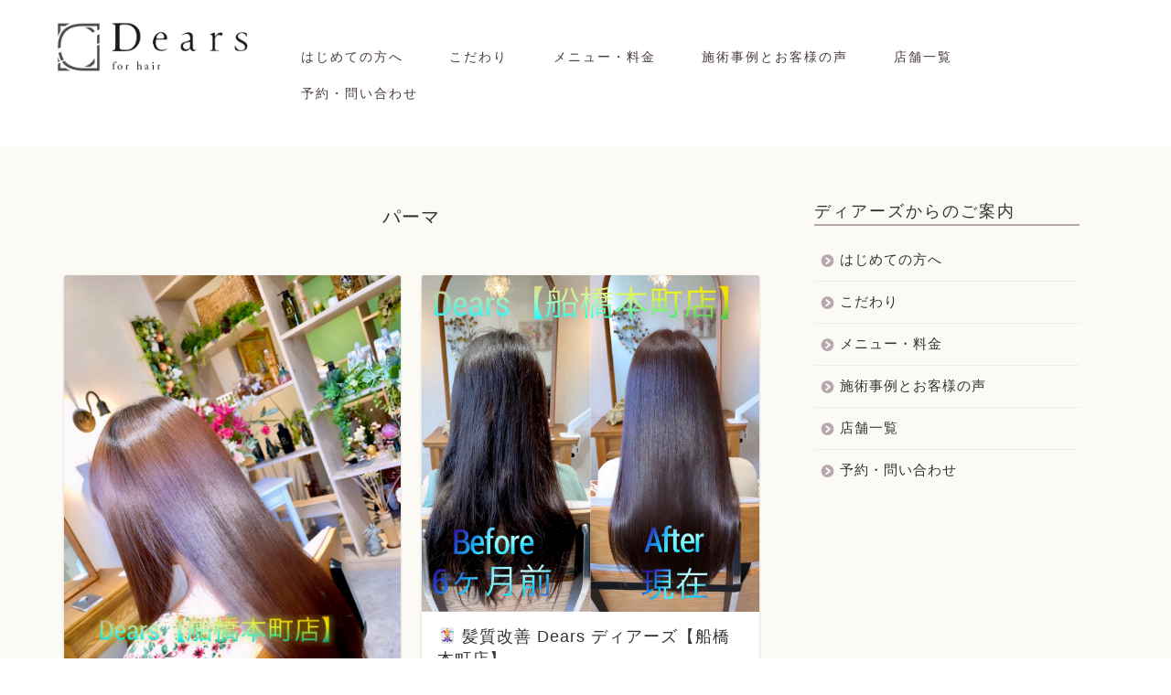

--- FILE ---
content_type: text/html; charset=UTF-8
request_url: https://dears-funabashi.com/category/perma/
body_size: 14655
content:
<!DOCTYPE html>
<html lang="ja">
<head prefix="og: http://ogp.me/ns# fb: http://ogp.me/ns/fb# article: http://ogp.me/ns/article#">
<meta charset="utf-8">
<meta http-equiv="X-UA-Compatible" content="IE=edge">
<meta name="viewport" content="width=device-width, initial-scale=1">
<!-- ここからOGP -->
<meta property="og:type" content="blog">
<meta property="og:title" content="パーマ｜船橋市の髪質改善美容室Dears(ディアーズ)">
<meta property="og:url" content="https://dears-funabashi.com/category/perma/">
<meta property="og:description" content="パーマ">
<meta property="og:image" content="https://dears-funabashi.com/wp-content/uploads/2022/05/6B1911CD-86AD-4427-B12F-563BA77B2977-221x300.jpeg">
<meta property="og:site_name" content="船橋市の髪質改善美容室Dears(ディアーズ)">
<meta property="fb:admins" content="">
<meta name="twitter:card" content="summary_large_image">
<!-- ここまでOGP --> 

<meta name="description" itemprop="description" content="パーマ" >
	
<title>パーマ｜船橋市の髪質改善美容室Dears(ディアーズ)</title>
<meta name='robots' content='max-image-preview:large' />
<link rel='dns-prefetch' href='//ajax.googleapis.com' />
<link rel='dns-prefetch' href='//cdnjs.cloudflare.com' />
<link rel='dns-prefetch' href='//use.fontawesome.com' />
<link rel="alternate" type="application/rss+xml" title="船橋市の髪質改善美容室Dears(ディアーズ) &raquo; フィード" href="https://dears-funabashi.com/feed/" />
<link rel="alternate" type="application/rss+xml" title="船橋市の髪質改善美容室Dears(ディアーズ) &raquo; コメントフィード" href="https://dears-funabashi.com/comments/feed/" />
<link rel="alternate" type="application/rss+xml" title="船橋市の髪質改善美容室Dears(ディアーズ) &raquo; パーマ カテゴリーのフィード" href="https://dears-funabashi.com/category/perma/feed/" />
<script type="text/javascript">
window._wpemojiSettings = {"baseUrl":"https:\/\/s.w.org\/images\/core\/emoji\/14.0.0\/72x72\/","ext":".png","svgUrl":"https:\/\/s.w.org\/images\/core\/emoji\/14.0.0\/svg\/","svgExt":".svg","source":{"concatemoji":"https:\/\/dears-funabashi.com\/wp-includes\/js\/wp-emoji-release.min.js?ver=6.2.8"}};
/*! This file is auto-generated */
!function(e,a,t){var n,r,o,i=a.createElement("canvas"),p=i.getContext&&i.getContext("2d");function s(e,t){p.clearRect(0,0,i.width,i.height),p.fillText(e,0,0);e=i.toDataURL();return p.clearRect(0,0,i.width,i.height),p.fillText(t,0,0),e===i.toDataURL()}function c(e){var t=a.createElement("script");t.src=e,t.defer=t.type="text/javascript",a.getElementsByTagName("head")[0].appendChild(t)}for(o=Array("flag","emoji"),t.supports={everything:!0,everythingExceptFlag:!0},r=0;r<o.length;r++)t.supports[o[r]]=function(e){if(p&&p.fillText)switch(p.textBaseline="top",p.font="600 32px Arial",e){case"flag":return s("\ud83c\udff3\ufe0f\u200d\u26a7\ufe0f","\ud83c\udff3\ufe0f\u200b\u26a7\ufe0f")?!1:!s("\ud83c\uddfa\ud83c\uddf3","\ud83c\uddfa\u200b\ud83c\uddf3")&&!s("\ud83c\udff4\udb40\udc67\udb40\udc62\udb40\udc65\udb40\udc6e\udb40\udc67\udb40\udc7f","\ud83c\udff4\u200b\udb40\udc67\u200b\udb40\udc62\u200b\udb40\udc65\u200b\udb40\udc6e\u200b\udb40\udc67\u200b\udb40\udc7f");case"emoji":return!s("\ud83e\udef1\ud83c\udffb\u200d\ud83e\udef2\ud83c\udfff","\ud83e\udef1\ud83c\udffb\u200b\ud83e\udef2\ud83c\udfff")}return!1}(o[r]),t.supports.everything=t.supports.everything&&t.supports[o[r]],"flag"!==o[r]&&(t.supports.everythingExceptFlag=t.supports.everythingExceptFlag&&t.supports[o[r]]);t.supports.everythingExceptFlag=t.supports.everythingExceptFlag&&!t.supports.flag,t.DOMReady=!1,t.readyCallback=function(){t.DOMReady=!0},t.supports.everything||(n=function(){t.readyCallback()},a.addEventListener?(a.addEventListener("DOMContentLoaded",n,!1),e.addEventListener("load",n,!1)):(e.attachEvent("onload",n),a.attachEvent("onreadystatechange",function(){"complete"===a.readyState&&t.readyCallback()})),(e=t.source||{}).concatemoji?c(e.concatemoji):e.wpemoji&&e.twemoji&&(c(e.twemoji),c(e.wpemoji)))}(window,document,window._wpemojiSettings);
</script>
<style type="text/css">
img.wp-smiley,
img.emoji {
	display: inline !important;
	border: none !important;
	box-shadow: none !important;
	height: 1em !important;
	width: 1em !important;
	margin: 0 0.07em !important;
	vertical-align: -0.1em !important;
	background: none !important;
	padding: 0 !important;
}
</style>
	<link rel='stylesheet' id='wp-block-library-css' href='https://dears-funabashi.com/wp-includes/css/dist/block-library/style.min.css?ver=6.2.8' type='text/css' media='all' />
<link rel='stylesheet' id='classic-theme-styles-css' href='https://dears-funabashi.com/wp-includes/css/classic-themes.min.css?ver=6.2.8' type='text/css' media='all' />
<style id='global-styles-inline-css' type='text/css'>
body{--wp--preset--color--black: #000000;--wp--preset--color--cyan-bluish-gray: #abb8c3;--wp--preset--color--white: #ffffff;--wp--preset--color--pale-pink: #f78da7;--wp--preset--color--vivid-red: #cf2e2e;--wp--preset--color--luminous-vivid-orange: #ff6900;--wp--preset--color--luminous-vivid-amber: #fcb900;--wp--preset--color--light-green-cyan: #7bdcb5;--wp--preset--color--vivid-green-cyan: #00d084;--wp--preset--color--pale-cyan-blue: #8ed1fc;--wp--preset--color--vivid-cyan-blue: #0693e3;--wp--preset--color--vivid-purple: #9b51e0;--wp--preset--gradient--vivid-cyan-blue-to-vivid-purple: linear-gradient(135deg,rgba(6,147,227,1) 0%,rgb(155,81,224) 100%);--wp--preset--gradient--light-green-cyan-to-vivid-green-cyan: linear-gradient(135deg,rgb(122,220,180) 0%,rgb(0,208,130) 100%);--wp--preset--gradient--luminous-vivid-amber-to-luminous-vivid-orange: linear-gradient(135deg,rgba(252,185,0,1) 0%,rgba(255,105,0,1) 100%);--wp--preset--gradient--luminous-vivid-orange-to-vivid-red: linear-gradient(135deg,rgba(255,105,0,1) 0%,rgb(207,46,46) 100%);--wp--preset--gradient--very-light-gray-to-cyan-bluish-gray: linear-gradient(135deg,rgb(238,238,238) 0%,rgb(169,184,195) 100%);--wp--preset--gradient--cool-to-warm-spectrum: linear-gradient(135deg,rgb(74,234,220) 0%,rgb(151,120,209) 20%,rgb(207,42,186) 40%,rgb(238,44,130) 60%,rgb(251,105,98) 80%,rgb(254,248,76) 100%);--wp--preset--gradient--blush-light-purple: linear-gradient(135deg,rgb(255,206,236) 0%,rgb(152,150,240) 100%);--wp--preset--gradient--blush-bordeaux: linear-gradient(135deg,rgb(254,205,165) 0%,rgb(254,45,45) 50%,rgb(107,0,62) 100%);--wp--preset--gradient--luminous-dusk: linear-gradient(135deg,rgb(255,203,112) 0%,rgb(199,81,192) 50%,rgb(65,88,208) 100%);--wp--preset--gradient--pale-ocean: linear-gradient(135deg,rgb(255,245,203) 0%,rgb(182,227,212) 50%,rgb(51,167,181) 100%);--wp--preset--gradient--electric-grass: linear-gradient(135deg,rgb(202,248,128) 0%,rgb(113,206,126) 100%);--wp--preset--gradient--midnight: linear-gradient(135deg,rgb(2,3,129) 0%,rgb(40,116,252) 100%);--wp--preset--duotone--dark-grayscale: url('#wp-duotone-dark-grayscale');--wp--preset--duotone--grayscale: url('#wp-duotone-grayscale');--wp--preset--duotone--purple-yellow: url('#wp-duotone-purple-yellow');--wp--preset--duotone--blue-red: url('#wp-duotone-blue-red');--wp--preset--duotone--midnight: url('#wp-duotone-midnight');--wp--preset--duotone--magenta-yellow: url('#wp-duotone-magenta-yellow');--wp--preset--duotone--purple-green: url('#wp-duotone-purple-green');--wp--preset--duotone--blue-orange: url('#wp-duotone-blue-orange');--wp--preset--font-size--small: 13px;--wp--preset--font-size--medium: 20px;--wp--preset--font-size--large: 36px;--wp--preset--font-size--x-large: 42px;--wp--preset--spacing--20: 0.44rem;--wp--preset--spacing--30: 0.67rem;--wp--preset--spacing--40: 1rem;--wp--preset--spacing--50: 1.5rem;--wp--preset--spacing--60: 2.25rem;--wp--preset--spacing--70: 3.38rem;--wp--preset--spacing--80: 5.06rem;--wp--preset--shadow--natural: 6px 6px 9px rgba(0, 0, 0, 0.2);--wp--preset--shadow--deep: 12px 12px 50px rgba(0, 0, 0, 0.4);--wp--preset--shadow--sharp: 6px 6px 0px rgba(0, 0, 0, 0.2);--wp--preset--shadow--outlined: 6px 6px 0px -3px rgba(255, 255, 255, 1), 6px 6px rgba(0, 0, 0, 1);--wp--preset--shadow--crisp: 6px 6px 0px rgba(0, 0, 0, 1);}:where(.is-layout-flex){gap: 0.5em;}body .is-layout-flow > .alignleft{float: left;margin-inline-start: 0;margin-inline-end: 2em;}body .is-layout-flow > .alignright{float: right;margin-inline-start: 2em;margin-inline-end: 0;}body .is-layout-flow > .aligncenter{margin-left: auto !important;margin-right: auto !important;}body .is-layout-constrained > .alignleft{float: left;margin-inline-start: 0;margin-inline-end: 2em;}body .is-layout-constrained > .alignright{float: right;margin-inline-start: 2em;margin-inline-end: 0;}body .is-layout-constrained > .aligncenter{margin-left: auto !important;margin-right: auto !important;}body .is-layout-constrained > :where(:not(.alignleft):not(.alignright):not(.alignfull)){max-width: var(--wp--style--global--content-size);margin-left: auto !important;margin-right: auto !important;}body .is-layout-constrained > .alignwide{max-width: var(--wp--style--global--wide-size);}body .is-layout-flex{display: flex;}body .is-layout-flex{flex-wrap: wrap;align-items: center;}body .is-layout-flex > *{margin: 0;}:where(.wp-block-columns.is-layout-flex){gap: 2em;}.has-black-color{color: var(--wp--preset--color--black) !important;}.has-cyan-bluish-gray-color{color: var(--wp--preset--color--cyan-bluish-gray) !important;}.has-white-color{color: var(--wp--preset--color--white) !important;}.has-pale-pink-color{color: var(--wp--preset--color--pale-pink) !important;}.has-vivid-red-color{color: var(--wp--preset--color--vivid-red) !important;}.has-luminous-vivid-orange-color{color: var(--wp--preset--color--luminous-vivid-orange) !important;}.has-luminous-vivid-amber-color{color: var(--wp--preset--color--luminous-vivid-amber) !important;}.has-light-green-cyan-color{color: var(--wp--preset--color--light-green-cyan) !important;}.has-vivid-green-cyan-color{color: var(--wp--preset--color--vivid-green-cyan) !important;}.has-pale-cyan-blue-color{color: var(--wp--preset--color--pale-cyan-blue) !important;}.has-vivid-cyan-blue-color{color: var(--wp--preset--color--vivid-cyan-blue) !important;}.has-vivid-purple-color{color: var(--wp--preset--color--vivid-purple) !important;}.has-black-background-color{background-color: var(--wp--preset--color--black) !important;}.has-cyan-bluish-gray-background-color{background-color: var(--wp--preset--color--cyan-bluish-gray) !important;}.has-white-background-color{background-color: var(--wp--preset--color--white) !important;}.has-pale-pink-background-color{background-color: var(--wp--preset--color--pale-pink) !important;}.has-vivid-red-background-color{background-color: var(--wp--preset--color--vivid-red) !important;}.has-luminous-vivid-orange-background-color{background-color: var(--wp--preset--color--luminous-vivid-orange) !important;}.has-luminous-vivid-amber-background-color{background-color: var(--wp--preset--color--luminous-vivid-amber) !important;}.has-light-green-cyan-background-color{background-color: var(--wp--preset--color--light-green-cyan) !important;}.has-vivid-green-cyan-background-color{background-color: var(--wp--preset--color--vivid-green-cyan) !important;}.has-pale-cyan-blue-background-color{background-color: var(--wp--preset--color--pale-cyan-blue) !important;}.has-vivid-cyan-blue-background-color{background-color: var(--wp--preset--color--vivid-cyan-blue) !important;}.has-vivid-purple-background-color{background-color: var(--wp--preset--color--vivid-purple) !important;}.has-black-border-color{border-color: var(--wp--preset--color--black) !important;}.has-cyan-bluish-gray-border-color{border-color: var(--wp--preset--color--cyan-bluish-gray) !important;}.has-white-border-color{border-color: var(--wp--preset--color--white) !important;}.has-pale-pink-border-color{border-color: var(--wp--preset--color--pale-pink) !important;}.has-vivid-red-border-color{border-color: var(--wp--preset--color--vivid-red) !important;}.has-luminous-vivid-orange-border-color{border-color: var(--wp--preset--color--luminous-vivid-orange) !important;}.has-luminous-vivid-amber-border-color{border-color: var(--wp--preset--color--luminous-vivid-amber) !important;}.has-light-green-cyan-border-color{border-color: var(--wp--preset--color--light-green-cyan) !important;}.has-vivid-green-cyan-border-color{border-color: var(--wp--preset--color--vivid-green-cyan) !important;}.has-pale-cyan-blue-border-color{border-color: var(--wp--preset--color--pale-cyan-blue) !important;}.has-vivid-cyan-blue-border-color{border-color: var(--wp--preset--color--vivid-cyan-blue) !important;}.has-vivid-purple-border-color{border-color: var(--wp--preset--color--vivid-purple) !important;}.has-vivid-cyan-blue-to-vivid-purple-gradient-background{background: var(--wp--preset--gradient--vivid-cyan-blue-to-vivid-purple) !important;}.has-light-green-cyan-to-vivid-green-cyan-gradient-background{background: var(--wp--preset--gradient--light-green-cyan-to-vivid-green-cyan) !important;}.has-luminous-vivid-amber-to-luminous-vivid-orange-gradient-background{background: var(--wp--preset--gradient--luminous-vivid-amber-to-luminous-vivid-orange) !important;}.has-luminous-vivid-orange-to-vivid-red-gradient-background{background: var(--wp--preset--gradient--luminous-vivid-orange-to-vivid-red) !important;}.has-very-light-gray-to-cyan-bluish-gray-gradient-background{background: var(--wp--preset--gradient--very-light-gray-to-cyan-bluish-gray) !important;}.has-cool-to-warm-spectrum-gradient-background{background: var(--wp--preset--gradient--cool-to-warm-spectrum) !important;}.has-blush-light-purple-gradient-background{background: var(--wp--preset--gradient--blush-light-purple) !important;}.has-blush-bordeaux-gradient-background{background: var(--wp--preset--gradient--blush-bordeaux) !important;}.has-luminous-dusk-gradient-background{background: var(--wp--preset--gradient--luminous-dusk) !important;}.has-pale-ocean-gradient-background{background: var(--wp--preset--gradient--pale-ocean) !important;}.has-electric-grass-gradient-background{background: var(--wp--preset--gradient--electric-grass) !important;}.has-midnight-gradient-background{background: var(--wp--preset--gradient--midnight) !important;}.has-small-font-size{font-size: var(--wp--preset--font-size--small) !important;}.has-medium-font-size{font-size: var(--wp--preset--font-size--medium) !important;}.has-large-font-size{font-size: var(--wp--preset--font-size--large) !important;}.has-x-large-font-size{font-size: var(--wp--preset--font-size--x-large) !important;}
.wp-block-navigation a:where(:not(.wp-element-button)){color: inherit;}
:where(.wp-block-columns.is-layout-flex){gap: 2em;}
.wp-block-pullquote{font-size: 1.5em;line-height: 1.6;}
</style>
<link rel='stylesheet' id='parent-style-css' href='https://dears-funabashi.com/wp-content/themes/jin/style.css?ver=6.2.8' type='text/css' media='all' />
<link rel='stylesheet' id='theme-style-css' href='https://dears-funabashi.com/wp-content/themes/jin-child/style.css?ver=6.2.8' type='text/css' media='all' />
<link rel='stylesheet' id='fontawesome-style-css' href='https://use.fontawesome.com/releases/v5.6.3/css/all.css?ver=6.2.8' type='text/css' media='all' />
<link rel='stylesheet' id='swiper-style-css' href='https://cdnjs.cloudflare.com/ajax/libs/Swiper/4.0.7/css/swiper.min.css?ver=6.2.8' type='text/css' media='all' />
<link rel="https://api.w.org/" href="https://dears-funabashi.com/wp-json/" /><link rel="alternate" type="application/json" href="https://dears-funabashi.com/wp-json/wp/v2/categories/32" />	<style type="text/css">
		#wrapper{
							background-color: #fbfaf4;
				background-image: url();
					}
		.related-entry-headline-text span:before,
		#comment-title span:before,
		#reply-title span:before{
			background-color: #b7a7ae;
			border-color: #b7a7ae!important;
		}
		
		#breadcrumb:after,
		#page-top a{	
			background-color: #3b4675;
		}
				footer{
			background-color: #3b4675;
		}
		.footer-inner a,
		#copyright,
		#copyright-center{
			border-color: #fff!important;
			color: #fff!important;
		}
		#footer-widget-area
		{
			border-color: #fff!important;
		}
				.page-top-footer a{
			color: #3b4675!important;
		}
				#breadcrumb ul li,
		#breadcrumb ul li a{
			color: #3b4675!important;
		}
		
		body,
		a,
		a:link,
		a:visited,
		.my-profile,
		.widgettitle,
		.tabBtn-mag label{
			color: #333333;
		}
		a:hover{
			color: #008db7;
		}
						.widget_nav_menu ul > li > a:before,
		.widget_categories ul > li > a:before,
		.widget_pages ul > li > a:before,
		.widget_recent_entries ul > li > a:before,
		.widget_archive ul > li > a:before,
		.widget_archive form:after,
		.widget_categories form:after,
		.widget_nav_menu ul > li > ul.sub-menu > li > a:before,
		.widget_categories ul > li > .children > li > a:before,
		.widget_pages ul > li > .children > li > a:before,
		.widget_nav_menu ul > li > ul.sub-menu > li > ul.sub-menu li > a:before,
		.widget_categories ul > li > .children > li > .children li > a:before,
		.widget_pages ul > li > .children > li > .children li > a:before{
			color: #b7a7ae;
		}
		.widget_nav_menu ul .sub-menu .sub-menu li a:before{
			background-color: #333333!important;
		}
		footer .footer-widget,
		footer .footer-widget a,
		footer .footer-widget ul li,
		.footer-widget.widget_nav_menu ul > li > a:before,
		.footer-widget.widget_categories ul > li > a:before,
		.footer-widget.widget_recent_entries ul > li > a:before,
		.footer-widget.widget_pages ul > li > a:before,
		.footer-widget.widget_archive ul > li > a:before,
		footer .widget_tag_cloud .tagcloud a:before{
			color: #fff!important;
			border-color: #fff!important;
		}
		footer .footer-widget .widgettitle{
			color: #fff!important;
			border-color: #751a3d!important;
		}
		footer .widget_nav_menu ul .children .children li a:before,
		footer .widget_categories ul .children .children li a:before,
		footer .widget_nav_menu ul .sub-menu .sub-menu li a:before{
			background-color: #fff!important;
		}
		#drawernav a:hover,
		.post-list-title,
		#prev-next p,
		#toc_container .toc_list li a{
			color: #333333!important;
		}
		
		#header-box{
			background-color: #ffffff;
		}
						@media (min-width: 768px) {
		#header-box .header-box10-bg:before,
		#header-box .header-box11-bg:before{
			border-radius: 2px;
		}
		}
										@media (min-width: 768px) {
			.top-image-meta{
				margin-top: calc(0px - 30px);
			}
		}
		@media (min-width: 1200px) {
			.top-image-meta{
				margin-top: calc(0px);
			}
		}
				.pickup-contents:before{
			background-color: #ffffff!important;
		}
		
		.main-image-text{
			color: #555;
		}
		.main-image-text-sub{
			color: #555;
		}
		
				@media (min-width: 481px) {
			#site-info{
				padding-top: 20px!important;
				padding-bottom: 20px!important;
			}
		}
		
		#site-info span a{
			color: #333333!important;
		}
		
				#headmenu .headsns .line a svg{
			fill: #f4f4f4!important;
		}
		#headmenu .headsns a,
		#headmenu{
			color: #f4f4f4!important;
			border-color:#f4f4f4!important;
		}
						.profile-follow .line-sns a svg{
			fill: #b7a7ae!important;
		}
		.profile-follow .line-sns a:hover svg{
			fill: #751a3d!important;
		}
		.profile-follow a{
			color: #b7a7ae!important;
			border-color:#b7a7ae!important;
		}
		.profile-follow a:hover,
		#headmenu .headsns a:hover{
			color:#751a3d!important;
			border-color:#751a3d!important;
		}
				.search-box:hover{
			color:#751a3d!important;
			border-color:#751a3d!important;
		}
				#header #headmenu .headsns .line a:hover svg{
			fill:#751a3d!important;
		}
		.cps-icon-bar,
		#navtoggle:checked + .sp-menu-open .cps-icon-bar{
			background-color: #333333;
		}
		#nav-container{
			background-color: #78a3a1;
		}
		.menu-box .menu-item svg{
			fill:#493a40;
		}
		#drawernav ul.menu-box > li > a,
		#drawernav2 ul.menu-box > li > a,
		#drawernav3 ul.menu-box > li > a,
		#drawernav4 ul.menu-box > li > a,
		#drawernav5 ul.menu-box > li > a,
		#drawernav ul.menu-box > li.menu-item-has-children:after,
		#drawernav2 ul.menu-box > li.menu-item-has-children:after,
		#drawernav3 ul.menu-box > li.menu-item-has-children:after,
		#drawernav4 ul.menu-box > li.menu-item-has-children:after,
		#drawernav5 ul.menu-box > li.menu-item-has-children:after{
			color: #493a40!important;
		}
		#drawernav ul.menu-box li a,
		#drawernav2 ul.menu-box li a,
		#drawernav3 ul.menu-box li a,
		#drawernav4 ul.menu-box li a,
		#drawernav5 ul.menu-box li a{
			font-size: 14px!important;
		}
		#drawernav3 ul.menu-box > li{
			color: #333333!important;
		}
		#drawernav4 .menu-box > .menu-item > a:after,
		#drawernav3 .menu-box > .menu-item > a:after,
		#drawernav .menu-box > .menu-item > a:after{
			background-color: #493a40!important;
		}
		#drawernav2 .menu-box > .menu-item:hover,
		#drawernav5 .menu-box > .menu-item:hover{
			border-top-color: #b7a7ae!important;
		}
				.cps-info-bar a{
			background-color: #ffcd44!important;
		}
				@media (min-width: 768px) {
			.post-list-mag .post-list-item:not(:nth-child(2n)){
				margin-right: 2.6%;
			}
		}
				@media (min-width: 768px) {
			#tab-1:checked ~ .tabBtn-mag li [for="tab-1"]:after,
			#tab-2:checked ~ .tabBtn-mag li [for="tab-2"]:after,
			#tab-3:checked ~ .tabBtn-mag li [for="tab-3"]:after,
			#tab-4:checked ~ .tabBtn-mag li [for="tab-4"]:after{
				border-top-color: #b7a7ae!important;
			}
			.tabBtn-mag label{
				border-bottom-color: #b7a7ae!important;
			}
		}
		#tab-1:checked ~ .tabBtn-mag li [for="tab-1"],
		#tab-2:checked ~ .tabBtn-mag li [for="tab-2"],
		#tab-3:checked ~ .tabBtn-mag li [for="tab-3"],
		#tab-4:checked ~ .tabBtn-mag li [for="tab-4"],
		#prev-next a.next:after,
		#prev-next a.prev:after,
		.more-cat-button a:hover span:before{
			background-color: #b7a7ae!important;
		}
		

		.swiper-slide .post-list-cat,
		.post-list-mag .post-list-cat,
		.post-list-mag3col .post-list-cat,
		.post-list-mag-sp1col .post-list-cat,
		.swiper-pagination-bullet-active,
		.pickup-cat,
		.post-list .post-list-cat,
		#breadcrumb .bcHome a:hover span:before,
		.popular-item:nth-child(1) .pop-num,
		.popular-item:nth-child(2) .pop-num,
		.popular-item:nth-child(3) .pop-num{
			background-color: #751a3d!important;
		}
		.sidebar-btn a,
		.profile-sns-menu{
			background-color: #751a3d!important;
		}
		.sp-sns-menu a,
		.pickup-contents-box a:hover .pickup-title{
			border-color: #b7a7ae!important;
			color: #b7a7ae!important;
		}
				.pro-line svg{
			fill: #b7a7ae!important;
		}
		.cps-post-cat a,
		.meta-cat,
		.popular-cat{
			background-color: #751a3d!important;
			border-color: #751a3d!important;
		}
		.tagicon,
		.tag-box a,
		#toc_container .toc_list > li,
		#toc_container .toc_title{
			color: #b7a7ae!important;
		}
		.widget_tag_cloud a::before{
			color: #333333!important;
		}
		.tag-box a,
		#toc_container:before{
			border-color: #b7a7ae!important;
		}
		.cps-post-cat a:hover{
			color: #008db7!important;
		}
		.pagination li:not([class*="current"]) a:hover,
		.widget_tag_cloud a:hover{
			background-color: #b7a7ae!important;
		}
		.pagination li:not([class*="current"]) a:hover{
			opacity: 0.5!important;
		}
		.pagination li.current a{
			background-color: #b7a7ae!important;
			border-color: #b7a7ae!important;
		}
		.nextpage a:hover span {
			color: #b7a7ae!important;
			border-color: #b7a7ae!important;
		}
		.cta-content:before{
			background-color: #6FBFCA!important;
		}
		.cta-text,
		.info-title{
			color: #fff!important;
		}
		#footer-widget-area.footer_style1 .widgettitle{
			border-color: #751a3d!important;
		}
		.sidebar_style1 .widgettitle,
		.sidebar_style5 .widgettitle{
			border-color: #b7a7ae!important;
		}
		.sidebar_style2 .widgettitle,
		.sidebar_style4 .widgettitle,
		.sidebar_style6 .widgettitle,
		#home-bottom-widget .widgettitle,
		#home-top-widget .widgettitle,
		#post-bottom-widget .widgettitle,
		#post-top-widget .widgettitle{
			background-color: #b7a7ae!important;
		}
		#home-bottom-widget .widget_search .search-box input[type="submit"],
		#home-top-widget .widget_search .search-box input[type="submit"],
		#post-bottom-widget .widget_search .search-box input[type="submit"],
		#post-top-widget .widget_search .search-box input[type="submit"]{
			background-color: #751a3d!important;
		}
		
		.tn-logo-size{
			font-size: 90%!important;
		}
		@media (min-width: 481px) {
		.tn-logo-size img{
			width: calc(90%*0.5)!important;
		}
		}
		@media (min-width: 768px) {
		.tn-logo-size img{
			width: calc(90%*2.2)!important;
		}
		}
		@media (min-width: 1200px) {
		.tn-logo-size img{
			width: 90%!important;
		}
		}
		.sp-logo-size{
			font-size: 40%!important;
		}
		.sp-logo-size img{
			width: 40%!important;
		}
				.cps-post-main ul > li:before,
		.cps-post-main ol > li:before{
			background-color: #751a3d!important;
		}
		.profile-card .profile-title{
			background-color: #b7a7ae!important;
		}
		.profile-card{
			border-color: #b7a7ae!important;
		}
		.cps-post-main a{
			color:#008db7;
		}
		.cps-post-main .marker{
			background: -webkit-linear-gradient( transparent 60%, #ffcedb 0% ) ;
			background: linear-gradient( transparent 60%, #ffcedb 0% ) ;
		}
		.cps-post-main .marker2{
			background: -webkit-linear-gradient( transparent 60%, #a9eaf2 0% ) ;
			background: linear-gradient( transparent 60%, #a9eaf2 0% ) ;
		}
		.cps-post-main .jic-sc{
			color:#ffffff;
		}
		
		
		.simple-box1{
			border-color:#493a40!important;
		}
		.simple-box2{
			border-color:#f2bf7d!important;
		}
		.simple-box3{
			border-color:#b5e28a!important;
		}
		.simple-box4{
			border-color:#7badd8!important;
		}
		.simple-box4:before{
			background-color: #7badd8;
		}
		.simple-box5{
			border-color:#e896c7!important;
		}
		.simple-box5:before{
			background-color: #e896c7;
		}
		.simple-box6{
			background-color:#fffdef!important;
		}
		.simple-box7{
			border-color:#def1f9!important;
		}
		.simple-box7:before{
			background-color:#def1f9!important;
		}
		.simple-box8{
			border-color:#96ddc1!important;
		}
		.simple-box8:before{
			background-color:#96ddc1!important;
		}
		.simple-box9:before{
			background-color:#e1c0e8!important;
		}
				.simple-box9:after{
			border-color:#e1c0e8 #e1c0e8 #fff #fff!important;
		}
				
		.kaisetsu-box1:before,
		.kaisetsu-box1-title{
			background-color:#ffb49e!important;
		}
		.kaisetsu-box2{
			border-color:#89c2f4!important;
		}
		.kaisetsu-box2-title{
			background-color:#89c2f4!important;
		}
		.kaisetsu-box4{
			border-color:#ea91a9!important;
		}
		.kaisetsu-box4-title{
			background-color:#ea91a9!important;
		}
		.kaisetsu-box5:before{
			background-color:#57b3ba!important;
		}
		.kaisetsu-box5-title{
			background-color:#57b3ba!important;
		}
		
		.concept-box1{
			border-color:#85db8f!important;
		}
		.concept-box1:after{
			background-color:#85db8f!important;
		}
		.concept-box1:before{
			content:"ポイント"!important;
			color:#85db8f!important;
		}
		.concept-box2{
			border-color:#f7cf6a!important;
		}
		.concept-box2:after{
			background-color:#f7cf6a!important;
		}
		.concept-box2:before{
			content:"注意点"!important;
			color:#f7cf6a!important;
		}
		.concept-box3{
			border-color:#86cee8!important;
		}
		.concept-box3:after{
			background-color:#86cee8!important;
		}
		.concept-box3:before{
			content:"良い例"!important;
			color:#86cee8!important;
		}
		.concept-box4{
			border-color:#ed8989!important;
		}
		.concept-box4:after{
			background-color:#ed8989!important;
		}
		.concept-box4:before{
			content:"悪い例"!important;
			color:#ed8989!important;
		}
		.concept-box5{
			border-color:#9e9e9e!important;
		}
		.concept-box5:after{
			background-color:#9e9e9e!important;
		}
		.concept-box5:before{
			content:"参考"!important;
			color:#9e9e9e!important;
		}
		.concept-box6{
			border-color:#8eaced!important;
		}
		.concept-box6:after{
			background-color:#8eaced!important;
		}
		.concept-box6:before{
			content:"メモ"!important;
			color:#8eaced!important;
		}
		
		.innerlink-box1,
		.blog-card{
			border-color:#73bc9b!important;
		}
		.innerlink-box1-title{
			background-color:#73bc9b!important;
			border-color:#73bc9b!important;
		}
		.innerlink-box1:before,
		.blog-card-hl-box{
			background-color:#73bc9b!important;
		}
				
		.jin-ac-box01-title::after{
			color: #b7a7ae;
		}
		
		.color-button01 a,
		.color-button01 a:hover,
		.color-button01:before{
			background-color: #45931e!important;
		}
		.top-image-btn-color a,
		.top-image-btn-color a:hover,
		.top-image-btn-color:before{
			background-color: #ffcd44!important;
		}
		.color-button02 a,
		.color-button02 a:hover,
		.color-button02:before{
			background-color: #54004e!important;
		}
		
		.color-button01-big a,
		.color-button01-big a:hover,
		.color-button01-big:before{
			background-color: #3a2c23!important;
		}
		.color-button01-big a,
		.color-button01-big:before{
			border-radius: 5px!important;
		}
		.color-button01-big a{
			padding-top: 20px!important;
			padding-bottom: 20px!important;
		}
		
		.color-button02-big a,
		.color-button02-big a:hover,
		.color-button02-big:before{
			background-color: #751a3d!important;
		}
		.color-button02-big a,
		.color-button02-big:before{
			border-radius: 5px!important;
		}
		.color-button02-big a{
			padding-top: 5px!important;
			padding-bottom: 5px!important;
		}
				.color-button01-big{
			width: 100%!important;
		}
		.color-button02-big{
			width: 75%!important;
		}
				
		
					.top-image-btn-color:before,
			.color-button01:before,
			.color-button02:before,
			.color-button01-big:before,
			.color-button02-big:before{
				bottom: -1px;
				left: -1px;
				width: 100%;
				height: 100%;
				border-radius: 6px;
				box-shadow: 0px 1px 5px 0px rgba(0, 0, 0, 0.25);
				-webkit-transition: all .4s;
				transition: all .4s;
			}
			.top-image-btn-color a:hover,
			.color-button01 a:hover,
			.color-button02 a:hover,
			.color-button01-big a:hover,
			.color-button02-big a:hover{
				-webkit-transform: translateY(2px);
				transform: translateY(2px);
				-webkit-filter: brightness(0.95);
				 filter: brightness(0.95);
			}
			.top-image-btn-color:hover:before,
			.color-button01:hover:before,
			.color-button02:hover:before,
			.color-button01-big:hover:before,
			.color-button02-big:hover:before{
				-webkit-transform: translateY(2px);
				transform: translateY(2px);
				box-shadow: none!important;
			}
				
		.h2-style01 h2,
		.h2-style02 h2:before,
		.h2-style03 h2,
		.h2-style04 h2:before,
		.h2-style05 h2,
		.h2-style07 h2:before,
		.h2-style07 h2:after,
		.h3-style03 h3:before,
		.h3-style02 h3:before,
		.h3-style05 h3:before,
		.h3-style07 h3:before,
		.h2-style08 h2:after,
		.h2-style10 h2:before,
		.h2-style10 h2:after,
		.h3-style02 h3:after,
		.h4-style02 h4:before{
			background-color: #b7a7ae!important;
		}
		.h3-style01 h3,
		.h3-style04 h3,
		.h3-style05 h3,
		.h3-style06 h3,
		.h4-style01 h4,
		.h2-style02 h2,
		.h2-style08 h2,
		.h2-style08 h2:before,
		.h2-style09 h2,
		.h4-style03 h4{
			border-color: #b7a7ae!important;
		}
		.h2-style05 h2:before{
			border-top-color: #b7a7ae!important;
		}
		.h2-style06 h2:before,
		.sidebar_style3 .widgettitle:after{
			background-image: linear-gradient(
				-45deg,
				transparent 25%,
				#b7a7ae 25%,
				#b7a7ae 50%,
				transparent 50%,
				transparent 75%,
				#b7a7ae 75%,
				#b7a7ae			);
		}
				.hl-custom h1,
.hl-custom h2 {
margin-bottom:2em;
font-size:1.3rem;
font-weight:400;
text-align:center;
}
.hl-custom h3 {
    margin-bottom: 2em;
font-size: 1.3em;
}
.hl-custom h4{color:#000;}
@media (max-width: 768px) {
}				.jin-h2-icons.h2-style02 h2 .jic:before,
		.jin-h2-icons.h2-style04 h2 .jic:before,
		.jin-h2-icons.h2-style06 h2 .jic:before,
		.jin-h2-icons.h2-style07 h2 .jic:before,
		.jin-h2-icons.h2-style08 h2 .jic:before,
		.jin-h2-icons.h2-style09 h2 .jic:before,
		.jin-h2-icons.h2-style10 h2 .jic:before,
		.jin-h3-icons.h3-style01 h3 .jic:before,
		.jin-h3-icons.h3-style02 h3 .jic:before,
		.jin-h3-icons.h3-style03 h3 .jic:before,
		.jin-h3-icons.h3-style04 h3 .jic:before,
		.jin-h3-icons.h3-style05 h3 .jic:before,
		.jin-h3-icons.h3-style06 h3 .jic:before,
		.jin-h3-icons.h3-style07 h3 .jic:before,
		.jin-h4-icons.h4-style01 h4 .jic:before,
		.jin-h4-icons.h4-style02 h4 .jic:before,
		.jin-h4-icons.h4-style03 h4 .jic:before,
		.jin-h4-icons.h4-style04 h4 .jic:before{
			color:#b7a7ae;
		}
		
		@media all and (-ms-high-contrast:none){
			*::-ms-backdrop, .color-button01:before,
			.color-button02:before,
			.color-button01-big:before,
			.color-button02-big:before{
				background-color: #595857!important;
			}
		}
		
		.jin-lp-h2 h2,
		.jin-lp-h2 h2{
			background-color: transparent!important;
			border-color: transparent!important;
			color: #333333!important;
		}
		.jincolumn-h3style2{
			border-color:#b7a7ae!important;
		}
		.jinlph2-style1 h2:first-letter{
			color:#b7a7ae!important;
		}
		.jinlph2-style2 h2,
		.jinlph2-style3 h2{
			border-color:#b7a7ae!important;
		}
		.jin-photo-title .jin-fusen1-down,
		.jin-photo-title .jin-fusen1-even,
		.jin-photo-title .jin-fusen1-up{
			border-left-color:#b7a7ae;
		}
		.jin-photo-title .jin-fusen2,
		.jin-photo-title .jin-fusen3{
			background-color:#b7a7ae;
		}
		.jin-photo-title .jin-fusen2:before,
		.jin-photo-title .jin-fusen3:before {
			border-top-color: #b7a7ae;
		}
		.has-huge-font-size{
			font-size:42px!important;
		}
		.has-large-font-size{
			font-size:36px!important;
		}
		.has-medium-font-size{
			font-size:20px!important;
		}
		.has-normal-font-size{
			font-size:16px!important;
		}
		.has-small-font-size{
			font-size:13px!important;
		}
		
		
	</style>
<link rel="icon" href="https://dears-funabashi.com/wp-content/uploads/2023/04/cropped-favicon-32x32.jpg" sizes="32x32" />
<link rel="icon" href="https://dears-funabashi.com/wp-content/uploads/2023/04/cropped-favicon-192x192.jpg" sizes="192x192" />
<link rel="apple-touch-icon" href="https://dears-funabashi.com/wp-content/uploads/2023/04/cropped-favicon-180x180.jpg" />
<meta name="msapplication-TileImage" content="https://dears-funabashi.com/wp-content/uploads/2023/04/cropped-favicon-270x270.jpg" />
		<style type="text/css" id="wp-custom-css">
			/* お悩み相談室カテトップ */
p.article-list {
    padding-bottom: 5px;
}
p.article-list-detail {
    padding-top: 15px;
    text-align: right;
    font-weight: 600;
}
/* 個別ページ */
span.post-list-desc {
    display: none!important;
}
.post-list-meta.vcard {
    width: 100%!important;
}
h2.post-list-title.entry-title {
    margin-bottom: 0px!important;
}
.metabox img {
    display: none;
}
.metabox p{
	padding: 0px 15px;
	width:100%!important;
}
pan.post-list-cat{
    display: none;
}
/* カテゴリページ */
span.cps-post-cat {
    display: none!important;
}
span.post-list-cat {
    display: none;
}
span.post-list-desc {
    display: none!important;
}
.post-list-meta.vcard {
    width: 100%!important;
}
h2.post-list-title.entry-title {
    margin-bottom: 0px!important;
}
/* 店舗検索 - 店舗リスト */
.hl-custom .salon-unit h2 {
    text-align: left;
    border-bottom: 2px solid #5B4A50;
    margin-bottom: 20px;
	margin-top: 15px;
	font-size:1.3rem;
}
.hl-custom .salon-unit h2 a {
    color: #5B4A50;
    font-weight: bold;
    text-decoration: none;
}
.salon-unit p a {
    color: #333333;
}
.area-box{
    background: #edece4;
    padding: 5px 10px;
	font-size: 0.8em;
}
.line-reservation img {
    height: 1em;
}
a .line-reservation {
    background-color: #00c300;
    color: #fff;
    text-align: center;
    padding: 8px 5px;
    width: 100%;
}
a .phonecall {
    text-align: center;
    color: #fff;
    background: #8a204d;
    padding: 8px 5px;
    font-size: 0.9em;
    width: 100%;
    margin-top: 1em;
}
.phonecall svg {
    transform: scale(-1, 1);
}
a.salon_btn {
    position: relative;
    display: inline-block;
    padding: 0.25em 0.5em;
    text-decoration: none;
    color: #FFF;
    background: #3b2e34;
    text-align: center;
    width: 100%;
    margin-top: 1em;
}
.salon_btn i.jic.jin-ifont-arrow-circle {
    font-size: 0.7em;
}
table.area-table {
    border: 0px!important;
    table-layout: fixed;
	margin-top:1em;
}
table.area-table a {
    text-decoration: none;
}
table.area-table tr {
    border-bottom: 1px dashed #ccc;
}
table.area-table td.column-1 img{
	width:100%;
}
table.area-table td{
	border:0px!important;
}
p.salon-title {
    font-size: 1.1em;
    font-weight: 500;
    margin-bottom: 0px;
		padding-bottom:0px;
	color:#333333;
}
table.area-table td.column-1 {
    width: 20%;
	padding: 1%!important;
}
table.area-table td.column-1 p{
		padding-bottom: 0px!important;
}
table.area-table td.column-2 {
    width: 40%;
	padding: 20px 1% 1% 1%!important;
	font-size:0.9em;
	line-height: 1.7em;
}

table.area-table td.column-3 {
    width: 20%;
	padding: 20px 1% 1% 1%!important;
}
table.area-table td.column-3 p{
	padding-bottom:0px
}
.area-border2 {
    display: none;
}
@media (max-width: 768px){
.area-box {
    font-size: 0.9em;
}
	table.area-table {
	margin-top: 0px;
}
table.area-table tr {
    border-bottom: none;
}
table.area-table td.column-1 {
    font-size: 1.1em;
    margin: 30px 0px 0px 0px!important;
    width: 100%;
    display: block;
    border-right: 2px solid #5B4A50!important;
    border-left: 2px solid #5B4A50!important;
    padding: 0px!important;
    border-top: 2px solid #5B4A50!important;
}
p.salon-title {
    background: #5b4a504d;
    padding: 5px 15px;
    text-align: center;
}
table.area-table td.column-1 img {
    padding: 10px 15px;
}
table.area-table td.column-1 p{
	padding-bottom:0px;
}
table.area-table td.column-2 {
    padding: 0px 15px!important;
    border-top: none!important;
    width: 100%;
    display: block;
    border-left: 2px solid #5B4A50!important;
    border-right: 2px solid #5B4A50!important;
}
table.area-table td.column-3 {
    border-bottom: 2px solid #5B4A50!important;
    border-top: none!important;
    width: 100%;
    display: block;
    padding: 15px 15px 10px!important;
    border-left: 2px solid #5B4A50!important;
    border-right: 2px solid #5B4A50!important;
}
}
/* BAbox */
.ba-box {
    border: 2px solid #b7a7ae;
    border-radius: 4px;
    margin: 2em 0;
    padding: 3em 2em 0;
    position: relative;
	box-shadow: 2px 4px 5px 1px #ddd;
}
.ba-box::before {
    background-color: #FAF9F2;
    color: #B7A7AE;
    font-size: 24px;
    content: "Before >> After";
    font-weight: bold;
    left: 36%;
    padding: 5px 1em;
    position: absolute;
    top: -1em;
}
@media (max-width: 768px){
	.ba-box::before {
		   left: 31%;
	}
}
@media (max-width: 414px){
.ba-box {
    padding: 2em 0.5em 0px;
}
	.ba-box::before {
		   left: 15%;
	}
}
@media (max-width: 375px){
	.ba-box::before {
		   left: 11%;
	}
}
@media (max-width: 320px){
	.ba-box::before {
		   left: 3%;
	}
}

/* 文字装飾 */
@media (max-width: 768px){
#onecolumn h1.cps-post-title.entry-title {
    margin-top: 0px;
    margin-bottom: 45px;
}
}
.text-small{
	font-size:12px!important;
}

/* スマホグローバルナビ */
ul.sp-menu li {
    border: 1px solid;
    padding: 0.3em;
    width: 45%;
    border-radius: 5px;
    text-align: center;
    display: inline-block;
    margin-bottom: 10px;
    /*box-shadow: 1px 1px 4px 1px #ccc!important;*/
	background: #6C4E3B;
}

ul.sp-menu {
    padding: 15px 0% 15px 3%;
border-bottom: 1px solid #ddd;
box-shadow: 1px 1px 3px 0px #ddd;
	margin-bottom:0px!important;
}
ul.sp-menu li a {
    font-size: 0.8em;
    color: white;
}
.cps-icon-bar {
    background-color: #6C4E3B!important;
}
/* テキスト行間 */
.cps-post-main p {
    line-height: 1.6em!important;
}

/* ベースCSS */
#page-top a {
    background-color: #73656a;
}
@media (max-width: 767px){
#page-top {
    bottom: 100px!important;
}
}
.simple-box1 span.color-button01,
 .simple-box1 span.color-button02,
 .simple-box1 span.color-button01 a, 
 .simple-box1 span.color-button02 a {
    width: 100%;
}
.simple-box1 h3 {
    border-bottom: 1px solid #493A40!important;
}
.section {
    margin: 2em calc(-50vw + 50%) 5em;
    background: #EDE9DC;
	padding: 3em 0;
}
.section-bottom {
    margin: 2em calc(-50vw + 50%) 0em ;
    background: #FFF5E8;
	padding: 3em 0;
}
.section-content {
    max-width: 1200px;
    margin: 0 auto;
}
.pricemenu td {
    border: 0px!important;
}
table.pricemenu {
    border: none!important;
}
/* ヘッダー */
#drawernav3 ul.menu-box li.menu-item a:after {
    background: #493A40!important;
}
#drawernav3 ul.menu-box {
    margin-top: 47px;
}
@media (max-width: 767px){
#header #site-info {
    max-width: 100%;
}}

/* ボディ */
.article_style1 .cps-post-box {
box-shadow:none;
}
div#nav_menu-2 {
    box-shadow: none;
}
section.cps-post-box.hentry {
    background: #FBFAF4;
}
div#nav_menu-2 {
    background: #fbfaf4;
}
@media (max-width: 767px){
div#contents {
    background: #fbfaf3;
	    margin-top: 0px!important;
    padding-top: 15px!important;
}
}
/* フッター */
footer {
	background:#5B4A50;
}
.my-profile {
    color: #b4b3af;
}
#nav_menu-4 .widgettitle.ef,
#nav_menu-3 .widgettitle.ef {
    border-bottom: 2px solid #EBEAE3!important;
	color:#efeee8!important;
}
/* フロートパーツCSS */

@media (max-width: 414px){
.spfootermenu a {
    font-size: 1em;
}
}
@media (max-width: 320px){
.spfootermenu a {
    font-size: 0.8em;
}
span.spfm-cta {
    font-size: 0.9em;
}
}
.spfm-cta{
font-size: 18px; 
color:#666666;
}
.sp-sidemenu-wrapper {
    display: none;
}
.floating {
    position: fixed;
    left: 0px;
    bottom: 0px;
z-index: 9999;
width:100%;
}
.spfootermenu {
    text-align: center;
    background-color: rgb(236 234 230 / 90%);
    padding-top: 0.5em;
    padding-bottom: 0.2em;
}
.spfootermenu p {
        margin: 0px;
}
.spfootermenu .color-button02-big a,
.spfootermenu .color-button02-big a:hover,
.spfootermenu .color-button02-big:before {
    background-color: #F96768!important;
    max-width: 85%!important;
    margin: 0 auto;
	position: inherit;
	box-shadow: 0px 0px 10px rgb(0 0 0 / 20%);
}


/* サロンパーツのH3タグ */
.simple-box1 h3 {
    border-bottom: 1px solid #6C4E3B!important;
    margin-bottom: 1em!important;
    margin-top: 0px!important;
    border-left: 0px!important;
}

/* サロンリスト表*/
.simple-box1 table{
margin-bottom:1.2em!important;
}
td.salonlist-cta .color-button01,
td.salonlist-cta .color-button01 a,
td.salonlist-cta .color-button02,
td.salonlist-cta .color-button02 a,
td.salonlist-cta .color-color-button01-big,
td.salonlist-cta .color-color-button01-big a{
    width: 100%;
    margin: 0px;
}
td.salonlist-cta p {
    padding-bottom: 1em;
}
td.salonlist-cta a {
    padding: 10px 20px;
}
td.salonlist-ec {
    width: 25%;
}
td.salonlist-adress {
    width: 43%;
}
td.salonlist-cta {
    width: 32%;
}
td.salonlist-ec,
td.salonlist-adress,
td.salonlist-cta{
	    border-left: 0px!important;
    border-right: 0px!important;
border-top: 1px dashed #ccc!important;	border-bottom:1px dashed #ccc!important;
	vertical-align: top!important;
	    padding-top: 1.5em!important;
}
table.salonlist-table {
    border: none;
	    margin-top: 1em;
}
p.salonname-sp {
    display: none;
}
p.salonname-pc {
    padding-bottom: 10px;
    font-weight: bold;
}
td.salonlist-ec p,
td.salonlist-adress p{
    padding-bottom: 0px;
}
@media (max-width: 767px){
h1.cps-post-title.entry-title {
	text-align:center;
	margin-top:2em;
	}
.section-content {
    padding: 0 1em;
}
	.color-button02 a,
	.color-button01 a{
    padding: 10px 30px;
}
/*サロンリスト表SP表示*/
	td.salonlist-ec, 
	td.salonlist-cta,
	td.salonlist-adress {
    width: 100%;
    display: block;
	}
p.salonname-sp {
    display: inherit;
    text-align: center;
    padding: 1em 0px 1em!important;
    font-weight: bold;
}
	p.salonname-pc {
    display:none;
}
td.salonlist-adress {
    padding-top: 8px!important;
}
	td.salonlist-ec,
	td.salonlist-adress{
		border-bottom:0px!important;
	}
	td.salonlist-adress,
	td.salonlist-cta{
		border-top:0px!important;
	}
	td.salonlist-cta {
    border-bottom: 0px!important;
}
}

/* 実績ページ */
h4.post-title {
    border-bottom: none!important;
    font-size: 1rem!important;
    padding: 0px 10px;
}
.post {
    border: 1px solid;
    border-radius: 3px;
    padding: 1%;
    margin: 1%;
    width: 47%;
    float: left;
}
h4.post-title a {
    color: #333;
    text-decoration: none;
}
.article p {
    display: none;
}
.post:nth-child(2n){
clear:both;
}
.left {
    text-align: center;
}
@media (max-width: 767px){
	.post {
		float:none;
		width:100%;
	}
}

/* フッターウィジェット */
footer .footer-widget .widgettitle{
	border-bottom:2px solid #EBEAE3!important;
}

/* サイドバー */
div#sidebar .widget .widgettitle {
    color: #333!important;
	border-bottom: 2px solid #b7a7ae!important;
}
div#sidebar .widget {
	background: #fbfaf4 ;
  box-shadow: 0px 0px 0px ;
}



/*求人ヘッダーメニュー*/
ul.sp-menu.rec-1column li {
    width: 95%;
}
ul.sp-menu.rec-1column {
    padding-top: 15px;
}
ul.sp-menu.recruit-menu{
    box-shadow: none!important;
    border-bottom: none!important;
    padding-bottom: 0;
}
/* 求人ヘッダー画像 */
@media (min-width: 768px) {
.responsive-header-pc img {
    width: 100%;
    height: auto;
}
	.responsive-header-sp img{
		display:none;
	}
}
@media (max-width: 767px) {
.responsive-header-sp img {
	display:inline!important;
    width: 100%;
    height: auto;
}
	.responsive-header-pc img {
		display:none;
	}
}

		</style>
			
<!--カエレバCSS-->
<!--アプリーチCSS-->

<!-- Google Tag Manager -->
<script>(function(w,d,s,l,i){w[l]=w[l]||[];w[l].push({'gtm.start':
new Date().getTime(),event:'gtm.js'});var f=d.getElementsByTagName(s)[0],
j=d.createElement(s),dl=l!='dataLayer'?'&l='+l:'';j.async=true;j.src=
'https://www.googletagmanager.com/gtm.js?id='+i+dl;f.parentNode.insertBefore(j,f);
})(window,document,'script','dataLayer','GTM-N2LHGBV');</script>
<!-- End Google Tag Manager -->
<link rel="stylesheet" type="text/css" href="https://cdn.jsdelivr.net/npm/slick-carousel@1.8.1/slick/slick.css">
<link rel="stylesheet" type="text/css" href="https://lsurii.com/wp-content/themes/jin-child-ver2/css/6-2-5.css">		<!--FLEX CSS-->
		 <style>
.hl-custom h1,
.hl-custom h2 {
margin-top: 2em;
margin-bottom:1em;
font-size:1.8rem;
font-weight:400;
}
h1.cps-post-title.entry-title:first-letter,
.hl-custom h2:first-letter {
    color: #8a204d;
}
.hl-custom h3 {
	margin-top: 1.3em;
    margin-bottom: 1em;
font-size: 1.3em;
border-left: 4px solid #8a204d;
    padding-left: 10px;
    font-weight: normal!important;
}
.hl-custom h4{color:#000;
border-bottom: 2px dotted #8a204d;
    font-size: 1.4rem;
	    margin-bottom: 1em;
    margin-top: 1em;}
.hl-custom h5{
	margin-top: 1rem;
    margin-bottom: 1rem;
	font-size: 1.1rem;
    font-weight: 500;
	}
.hl-custom h5:after {
	content: '';
	display: block;
	width: 40px;
	height: 2px;
	background-color: #8a204d;
}
.hl-custom h6 {
    font-size: 1rem;
    margin-top: 2rem;
    margin-bottom: 1rem;
}
ul, ol {
    margin-bottom: 2rem!important;
}
@media (max-width: 768px) {
.hl-custom h1,
.hl-custom h2 {
margin-top: 2 em;
}
h1.cps-post-title.entry-title {
    margin-top: 1em!important;
}
#page-top {
    bottom: 10px!important;
}
}
</style>		<!--FLEX CSS-->
</head>
<body class="archive category category-perma category-32" id="nofont-style">
<div id="wrapper">

		
	<div id="scroll-content" class="animate-off">
	
		<!--ヘッダー-->

					<div id="header-box" class="tn_on header-box animate-off">
	<div id="header" class="header-type1 header animate-off">
		
		<div id="site-info" class="ef">
							<span class="tn-logo-size"><a href='https://dears-funabashi.com/' title='船橋市の髪質改善美容室Dears(ディアーズ)' rel='home'><img src='https://dears-funabashi.com/wp-content/uploads/2023/04/dears-logo-hp.png' alt='船橋市の髪質改善美容室Dears(ディアーズ)'></a></span>
					</div>
		
				<!--グローバルナビゲーション layout3-->
		<div id="drawernav3" class="ef">
			<nav class="fixed-content ef"><ul class="menu-box"><li class="menu-item menu-item-type-post_type menu-item-object-page menu-item-home menu-item-1496"><a href="https://dears-funabashi.com/">はじめての方へ</a></li>
<li class="menu-item menu-item-type-post_type menu-item-object-page menu-item-516"><a href="https://dears-funabashi.com/point/">こだわり</a></li>
<li class="menu-item menu-item-type-post_type menu-item-object-page menu-item-720"><a href="https://dears-funabashi.com/menu/">メニュー・料金</a></li>
<li class="menu-item menu-item-type-post_type menu-item-object-page menu-item-518"><a href="https://dears-funabashi.com/guesthair/">施術事例とお客様の声</a></li>
<li class="menu-item menu-item-type-post_type menu-item-object-page menu-item-1546"><a href="https://dears-funabashi.com/map/">店舗一覧</a></li>
<li class="menu-item menu-item-type-post_type menu-item-object-page menu-item-3191"><a href="https://dears-funabashi.com/reservation/">予約・問い合わせ</a></li>
</ul></nav>		</div>
		<!--グローバルナビゲーション layout3-->
				
	
		

	</div>
	
		
</div>

	

	
	<!--ヘッダー画像-->
	<!--ヘッダー画像-->


		
		<!--ヘッダー-->

		<div class="clearfix"></div>

			
														
		
	<div id="contents">
		
		<!--メインコンテンツ-->
							<main id="main-contents" class="main-contents article_style1 animate-off" itemscope itemtype="https://schema.org/Blog">
				<section class="cps-post-box hentry">
					<header class="archive-post-header">
						<h1 class="archive-title entry-title" itemprop="headline">パーマ</h1>
						<div class="cps-post-meta vcard">
							<span class="writer fn" itemprop="author" itemscope itemtype="https://schema.org/Person"><span itemprop="name">髪質改善 Dears ディアーズ 【船橋本町店】</span></span>
							<span class="cps-post-date-box" style="display: none;">
									<div style="display: none;">
		<span class="cps-post-date"><i class="jic jin-ifont-watch" aria-hidden="true"></i>&nbsp;<time class="entry-date date published" datetime="2022-05-13T11:39:47+09:00">2022年5月13日</time></span>
		<time class="entry-date date updated" datetime=""></time>
	</div>
							</span>
						</div>
					</header>
				</section>

				<section class="entry-content archive-box">
					<div class="toppost-list-box-simple">

		<div class="post-list-mag">
				<article class="post-list-item" itemscope itemtype="https://schema.org/BlogPosting">
	<a class="post-list-link" rel="bookmark" href="https://dears-funabashi.com/3076/" itemprop='mainEntityOfPage'>
		<div class="post-list-inner">
			<div class="post-list-thumb" itemprop="image" itemscope itemtype="https://schema.org/ImageObject">
															<img src="https://dears-funabashi.com/wp-content/uploads/2022/05/6B1911CD-86AD-4427-B12F-563BA77B2977.jpeg" class="attachment-small_size size-small_size wp-post-image" alt="" decoding="async" width ="368" height ="207" />						<meta itemprop="url" content="https://dears-funabashi.com/wp-content/uploads/2022/05/6B1911CD-86AD-4427-B12F-563BA77B2977.jpeg">
						<meta itemprop="width" content="640">
						<meta itemprop="height" content="360">
												</div>
			<div class="post-list-meta vcard">
								<span class="post-list-cat category-funabashihoncho-h" style="background-color:!important;" itemprop="keywords">船橋本町店のカラーエステの施術実績</span>
				
				<h2 class="post-list-title entry-title" itemprop="headline">&#x1f0cf; 髪質改善 Dears ディアーズ【船橋本町店】</h2>

				
				<span class="writer fn" itemprop="author" itemscope itemtype="https://schema.org/Person"><span itemprop="name">髪質改善 Dears ディアーズ 【船橋本町店】</span></span>

				<div class="post-list-publisher" itemprop="publisher" itemscope itemtype="https://schema.org/Organization">
					<span itemprop="logo" itemscope itemtype="https://schema.org/ImageObject">
						<span itemprop="url">https://dears-funabashi.com/wp-content/uploads/2023/04/dears-logo-hp.png</span>
					</span>
					<span itemprop="name">船橋市の髪質改善美容室Dears(ディアーズ)</span>
				</div>
			</div>
		</div>
	</a>
</article>				<article class="post-list-item" itemscope itemtype="https://schema.org/BlogPosting">
	<a class="post-list-link" rel="bookmark" href="https://dears-funabashi.com/2994/" itemprop='mainEntityOfPage'>
		<div class="post-list-inner">
			<div class="post-list-thumb" itemprop="image" itemscope itemtype="https://schema.org/ImageObject">
															<img src="https://dears-funabashi.com/wp-content/uploads/2022/01/782FC89B-D2F4-454F-B295-5A512DE5D2D4.jpeg" class="attachment-small_size size-small_size wp-post-image" alt="" decoding="async" loading="lazy" width ="368" height ="207" />						<meta itemprop="url" content="https://dears-funabashi.com/wp-content/uploads/2022/01/782FC89B-D2F4-454F-B295-5A512DE5D2D4.jpeg">
						<meta itemprop="width" content="640">
						<meta itemprop="height" content="360">
												</div>
			<div class="post-list-meta vcard">
								<span class="post-list-cat category-funabashihoncho-h" style="background-color:!important;" itemprop="keywords">船橋本町店のカラーエステの施術実績</span>
				
				<h2 class="post-list-title entry-title" itemprop="headline">&#x1f0cf; 髪質改善 Dears ディアーズ【船橋本町店】</h2>

				
				<span class="writer fn" itemprop="author" itemscope itemtype="https://schema.org/Person"><span itemprop="name">髪質改善 Dears ディアーズ 【船橋本町店】</span></span>

				<div class="post-list-publisher" itemprop="publisher" itemscope itemtype="https://schema.org/Organization">
					<span itemprop="logo" itemscope itemtype="https://schema.org/ImageObject">
						<span itemprop="url">https://dears-funabashi.com/wp-content/uploads/2023/04/dears-logo-hp.png</span>
					</span>
					<span itemprop="name">船橋市の髪質改善美容室Dears(ディアーズ)</span>
				</div>
			</div>
		</div>
	</a>
</article>				<article class="post-list-item" itemscope itemtype="https://schema.org/BlogPosting">
	<a class="post-list-link" rel="bookmark" href="https://dears-funabashi.com/2928/" itemprop='mainEntityOfPage'>
		<div class="post-list-inner">
			<div class="post-list-thumb" itemprop="image" itemscope itemtype="https://schema.org/ImageObject">
															<img src="https://dears-funabashi.com/wp-content/uploads/2021/12/D2E4B36C-D006-4727-895B-8557D98DB726.jpeg" class="attachment-small_size size-small_size wp-post-image" alt="" decoding="async" loading="lazy" width ="368" height ="207" />						<meta itemprop="url" content="https://dears-funabashi.com/wp-content/uploads/2021/12/D2E4B36C-D006-4727-895B-8557D98DB726.jpeg">
						<meta itemprop="width" content="640">
						<meta itemprop="height" content="360">
												</div>
			<div class="post-list-meta vcard">
								<span class="post-list-cat category-funabashihoncho-h" style="background-color:!important;" itemprop="keywords">船橋本町店のカラーエステの施術実績</span>
				
				<h2 class="post-list-title entry-title" itemprop="headline">&#x1f0cf; 髪質改善 Dears ディアーズ【船橋本町店】</h2>

				
				<span class="writer fn" itemprop="author" itemscope itemtype="https://schema.org/Person"><span itemprop="name">髪質改善 Dears ディアーズ 【船橋本町店】</span></span>

				<div class="post-list-publisher" itemprop="publisher" itemscope itemtype="https://schema.org/Organization">
					<span itemprop="logo" itemscope itemtype="https://schema.org/ImageObject">
						<span itemprop="url">https://dears-funabashi.com/wp-content/uploads/2023/04/dears-logo-hp.png</span>
					</span>
					<span itemprop="name">船橋市の髪質改善美容室Dears(ディアーズ)</span>
				</div>
			</div>
		</div>
	</a>
</article>				<article class="post-list-item" itemscope itemtype="https://schema.org/BlogPosting">
	<a class="post-list-link" rel="bookmark" href="https://dears-funabashi.com/2868/" itemprop='mainEntityOfPage'>
		<div class="post-list-inner">
			<div class="post-list-thumb" itemprop="image" itemscope itemtype="https://schema.org/ImageObject">
															<img src="https://dears-funabashi.com/wp-content/uploads/2021/12/AD6E8170-077D-4638-A018-A7D152D7B78D.jpeg" class="attachment-small_size size-small_size wp-post-image" alt="" decoding="async" loading="lazy" width ="368" height ="207" />						<meta itemprop="url" content="https://dears-funabashi.com/wp-content/uploads/2021/12/AD6E8170-077D-4638-A018-A7D152D7B78D.jpeg">
						<meta itemprop="width" content="640">
						<meta itemprop="height" content="360">
												</div>
			<div class="post-list-meta vcard">
								<span class="post-list-cat category-funabashihoncho-h" style="background-color:!important;" itemprop="keywords">船橋本町店のカラーエステの施術実績</span>
				
				<h2 class="post-list-title entry-title" itemprop="headline">&#x1f0cf; 髪質改善 Dears ディアーズ【船橋本町店】</h2>

				
				<span class="writer fn" itemprop="author" itemscope itemtype="https://schema.org/Person"><span itemprop="name">髪質改善 Dears ディアーズ 【船橋本町店】</span></span>

				<div class="post-list-publisher" itemprop="publisher" itemscope itemtype="https://schema.org/Organization">
					<span itemprop="logo" itemscope itemtype="https://schema.org/ImageObject">
						<span itemprop="url">https://dears-funabashi.com/wp-content/uploads/2023/04/dears-logo-hp.png</span>
					</span>
					<span itemprop="name">船橋市の髪質改善美容室Dears(ディアーズ)</span>
				</div>
			</div>
		</div>
	</a>
</article>				<article class="post-list-item" itemscope itemtype="https://schema.org/BlogPosting">
	<a class="post-list-link" rel="bookmark" href="https://dears-funabashi.com/2774/" itemprop='mainEntityOfPage'>
		<div class="post-list-inner">
			<div class="post-list-thumb" itemprop="image" itemscope itemtype="https://schema.org/ImageObject">
															<img src="https://dears-funabashi.com/wp-content/uploads/2021/12/BF599E0E-4F58-458C-8ADB-DA6A96F12D95.jpeg" class="attachment-small_size size-small_size wp-post-image" alt="" decoding="async" loading="lazy" width ="368" height ="207" />						<meta itemprop="url" content="https://dears-funabashi.com/wp-content/uploads/2021/12/BF599E0E-4F58-458C-8ADB-DA6A96F12D95.jpeg">
						<meta itemprop="width" content="640">
						<meta itemprop="height" content="360">
												</div>
			<div class="post-list-meta vcard">
								<span class="post-list-cat category-funabashihoncho-h" style="background-color:!important;" itemprop="keywords">船橋本町店のカラーエステの施術実績</span>
				
				<h2 class="post-list-title entry-title" itemprop="headline">&#x1f0cf; 髪質改善 Dears ディアーズ【船橋本町店】</h2>

				
				<span class="writer fn" itemprop="author" itemscope itemtype="https://schema.org/Person"><span itemprop="name">髪質改善 Dears ディアーズ 【船橋本町店】</span></span>

				<div class="post-list-publisher" itemprop="publisher" itemscope itemtype="https://schema.org/Organization">
					<span itemprop="logo" itemscope itemtype="https://schema.org/ImageObject">
						<span itemprop="url">https://dears-funabashi.com/wp-content/uploads/2023/04/dears-logo-hp.png</span>
					</span>
					<span itemprop="name">船橋市の髪質改善美容室Dears(ディアーズ)</span>
				</div>
			</div>
		</div>
	</a>
</article>				<article class="post-list-item" itemscope itemtype="https://schema.org/BlogPosting">
	<a class="post-list-link" rel="bookmark" href="https://dears-funabashi.com/2642/" itemprop='mainEntityOfPage'>
		<div class="post-list-inner">
			<div class="post-list-thumb" itemprop="image" itemscope itemtype="https://schema.org/ImageObject">
															<img src="https://dears-funabashi.com/wp-content/uploads/2021/12/8B797727-EFE5-4FE5-ADE1-86BF7853A46B.jpeg" class="attachment-small_size size-small_size wp-post-image" alt="" decoding="async" loading="lazy" width ="368" height ="207" />						<meta itemprop="url" content="https://dears-funabashi.com/wp-content/uploads/2021/12/8B797727-EFE5-4FE5-ADE1-86BF7853A46B.jpeg">
						<meta itemprop="width" content="640">
						<meta itemprop="height" content="360">
												</div>
			<div class="post-list-meta vcard">
								<span class="post-list-cat category-funabashihoncho-h" style="background-color:!important;" itemprop="keywords">船橋本町店のカラーエステの施術実績</span>
				
				<h2 class="post-list-title entry-title" itemprop="headline">&#x1f0cf; 髪質改善 Dears ディアーズ【船橋本町店】</h2>

				
				<span class="writer fn" itemprop="author" itemscope itemtype="https://schema.org/Person"><span itemprop="name">髪質改善 Dears ディアーズ 【船橋本町店】</span></span>

				<div class="post-list-publisher" itemprop="publisher" itemscope itemtype="https://schema.org/Organization">
					<span itemprop="logo" itemscope itemtype="https://schema.org/ImageObject">
						<span itemprop="url">https://dears-funabashi.com/wp-content/uploads/2023/04/dears-logo-hp.png</span>
					</span>
					<span itemprop="name">船橋市の髪質改善美容室Dears(ディアーズ)</span>
				</div>
			</div>
		</div>
	</a>
</article>				<article class="post-list-item" itemscope itemtype="https://schema.org/BlogPosting">
	<a class="post-list-link" rel="bookmark" href="https://dears-funabashi.com/2567/" itemprop='mainEntityOfPage'>
		<div class="post-list-inner">
			<div class="post-list-thumb" itemprop="image" itemscope itemtype="https://schema.org/ImageObject">
															<img src="https://dears-funabashi.com/wp-content/uploads/2021/11/5EA12660-CBA5-4F56-804F-CFBAEBCB555B.jpeg" class="attachment-small_size size-small_size wp-post-image" alt="" decoding="async" loading="lazy" width ="368" height ="207" />						<meta itemprop="url" content="https://dears-funabashi.com/wp-content/uploads/2021/11/5EA12660-CBA5-4F56-804F-CFBAEBCB555B.jpeg">
						<meta itemprop="width" content="640">
						<meta itemprop="height" content="360">
												</div>
			<div class="post-list-meta vcard">
								<span class="post-list-cat category-funabashihoncho-h" style="background-color:!important;" itemprop="keywords">船橋本町店のカラーエステの施術実績</span>
				
				<h2 class="post-list-title entry-title" itemprop="headline">&#x1f0cf;Dears 船橋本町店</h2>

				
				<span class="writer fn" itemprop="author" itemscope itemtype="https://schema.org/Person"><span itemprop="name">髪質改善 Dears ディアーズ 【船橋本町店】</span></span>

				<div class="post-list-publisher" itemprop="publisher" itemscope itemtype="https://schema.org/Organization">
					<span itemprop="logo" itemscope itemtype="https://schema.org/ImageObject">
						<span itemprop="url">https://dears-funabashi.com/wp-content/uploads/2023/04/dears-logo-hp.png</span>
					</span>
					<span itemprop="name">船橋市の髪質改善美容室Dears(ディアーズ)</span>
				</div>
			</div>
		</div>
	</a>
</article>				<article class="post-list-item" itemscope itemtype="https://schema.org/BlogPosting">
	<a class="post-list-link" rel="bookmark" href="https://dears-funabashi.com/2491/" itemprop='mainEntityOfPage'>
		<div class="post-list-inner">
			<div class="post-list-thumb" itemprop="image" itemscope itemtype="https://schema.org/ImageObject">
															<img src="https://dears-funabashi.com/wp-content/uploads/2021/11/E3E35D37-F685-43BC-B6FF-36C1317FA5C6.jpeg" class="attachment-small_size size-small_size wp-post-image" alt="" decoding="async" loading="lazy" width ="368" height ="207" />						<meta itemprop="url" content="https://dears-funabashi.com/wp-content/uploads/2021/11/E3E35D37-F685-43BC-B6FF-36C1317FA5C6.jpeg">
						<meta itemprop="width" content="640">
						<meta itemprop="height" content="360">
												</div>
			<div class="post-list-meta vcard">
								<span class="post-list-cat category-funabashihoncho-h" style="background-color:!important;" itemprop="keywords">船橋本町店のカラーエステの施術実績</span>
				
				<h2 class="post-list-title entry-title" itemprop="headline">&#x1f0cf;Dears 船橋本町店</h2>

				
				<span class="writer fn" itemprop="author" itemscope itemtype="https://schema.org/Person"><span itemprop="name">髪質改善 Dears ディアーズ 【船橋本町店】</span></span>

				<div class="post-list-publisher" itemprop="publisher" itemscope itemtype="https://schema.org/Organization">
					<span itemprop="logo" itemscope itemtype="https://schema.org/ImageObject">
						<span itemprop="url">https://dears-funabashi.com/wp-content/uploads/2023/04/dears-logo-hp.png</span>
					</span>
					<span itemprop="name">船橋市の髪質改善美容室Dears(ディアーズ)</span>
				</div>
			</div>
		</div>
	</a>
</article>				<article class="post-list-item" itemscope itemtype="https://schema.org/BlogPosting">
	<a class="post-list-link" rel="bookmark" href="https://dears-funabashi.com/2433/" itemprop='mainEntityOfPage'>
		<div class="post-list-inner">
			<div class="post-list-thumb" itemprop="image" itemscope itemtype="https://schema.org/ImageObject">
															<img src="https://dears-funabashi.com/wp-content/uploads/2021/11/B93B1F19-9DE7-46A4-ACF5-42423E499A21.jpeg" class="attachment-small_size size-small_size wp-post-image" alt="" decoding="async" loading="lazy" width ="368" height ="207" />						<meta itemprop="url" content="https://dears-funabashi.com/wp-content/uploads/2021/11/B93B1F19-9DE7-46A4-ACF5-42423E499A21.jpeg">
						<meta itemprop="width" content="640">
						<meta itemprop="height" content="360">
												</div>
			<div class="post-list-meta vcard">
								<span class="post-list-cat category-funabashihoncho-h" style="background-color:!important;" itemprop="keywords">船橋本町店のカラーエステの施術実績</span>
				
				<h2 class="post-list-title entry-title" itemprop="headline">&#x1f0cf;Dears 船橋本町店</h2>

				
				<span class="writer fn" itemprop="author" itemscope itemtype="https://schema.org/Person"><span itemprop="name">髪質改善 Dears ディアーズ 【船橋本町店】</span></span>

				<div class="post-list-publisher" itemprop="publisher" itemscope itemtype="https://schema.org/Organization">
					<span itemprop="logo" itemscope itemtype="https://schema.org/ImageObject">
						<span itemprop="url">https://dears-funabashi.com/wp-content/uploads/2023/04/dears-logo-hp.png</span>
					</span>
					<span itemprop="name">船橋市の髪質改善美容室Dears(ディアーズ)</span>
				</div>
			</div>
		</div>
	</a>
</article>		
		<section class="pager-top">
					</section>
	</div>
	
</div>				</section>
							</main>
				<!--サイドバー-->
<div id="sidebar" class="sideber sidebar_style1 animate-off" role="complementary" itemscope itemtype="https://schema.org/WPSideBar">
		
	<div id="nav_menu-5" class="widget widget_nav_menu"><div class="widgettitle ef">ディアーズからのご案内</div><div class="menu-global-nav-container"><ul id="menu-global-nav-1" class="menu"><li class="menu-item menu-item-type-post_type menu-item-object-page menu-item-home menu-item-1496"><a href="https://dears-funabashi.com/">はじめての方へ</a></li>
<li class="menu-item menu-item-type-post_type menu-item-object-page menu-item-516"><a href="https://dears-funabashi.com/point/">こだわり</a></li>
<li class="menu-item menu-item-type-post_type menu-item-object-page menu-item-720"><a href="https://dears-funabashi.com/menu/">メニュー・料金</a></li>
<li class="menu-item menu-item-type-post_type menu-item-object-page menu-item-518"><a href="https://dears-funabashi.com/guesthair/">施術事例とお客様の声</a></li>
<li class="menu-item menu-item-type-post_type menu-item-object-page menu-item-1546"><a href="https://dears-funabashi.com/map/">店舗一覧</a></li>
<li class="menu-item menu-item-type-post_type menu-item-object-page menu-item-3191"><a href="https://dears-funabashi.com/reservation/">予約・問い合わせ</a></li>
</ul></div></div>	
			</div>
	</div>
<div class="clearfix"></div>
	<!--フッター-->
				<footer role="contentinfo" itemscope itemtype="https://schema.org/WPFooter">
	
		<!--ここからフッターウィジェット-->
		
								<div id="footer-widget-area" class="footer_style2 footer_type1">
				<div id="footer-widget-box">
					<div id="footer-widget-left">
						<div id="widget-profile-2" class="footer-widget widget-profile">		<div class="my-profile">
			<div class="myjob">髪質改善美容室</div>
			<div class="myname">Dears for hair</div>
			<div class="my-profile-thumb">		
				<a href="https://dears-funabashi.com/2433/"><img src="https://dears-funabashi.com/wp-content/uploads/2023/04/favicon-150x150.jpg" alt="" width="110" height="110" /></a>
			</div>
			<div class="myintro"><p>当店は髪がもつ本来の美しさを引き出し、キレイにまとまる艶髪へと導く、髪質改善の専門店です。</p>
<p>はじめてお越しのときは、30分～60分ほどお時間をいただきオーダーメイドのカウンセリングをおこないます。</p>
<p>髪のお悩みや毎日のケア方法を細かくヒアリング。専用カルテをお作りし、親身に応対します。</p>
<p>「もう一生付き合っていくしかない」とあきらめていた髪のお悩みを、独自の髪質改善メニューと丁寧なカウンセリングで解決します。</p></div>
					</div>
		</div>					</div>
					<div id="footer-widget-center">
						<div id="nav_menu-4" class="footer-widget widget_nav_menu"><div class="widgettitle ef">店舗案内</div><div class="menu-%e5%ba%97%e8%88%97%e6%a1%88%e5%86%85-container"><ul id="menu-%e5%ba%97%e8%88%97%e6%a1%88%e5%86%85" class="menu"><li class="menu-item menu-item-type-post_type menu-item-object-page menu-item-3192"><a href="https://dears-funabashi.com/map/funabashi/">船橋店</a></li>
<li class="menu-item menu-item-type-post_type menu-item-object-page menu-item-3193"><a href="https://dears-funabashi.com/map/funabashihoncho/">船橋本町店</a></li>
</ul></div></div>					</div>
					<div id="footer-widget-right">
						<div id="nav_menu-3" class="footer-widget widget_nav_menu"><div class="widgettitle ef">メインメニュー</div><div class="menu-global-nav-container"><ul id="menu-global-nav-2" class="menu"><li class="menu-item menu-item-type-post_type menu-item-object-page menu-item-home menu-item-1496"><a href="https://dears-funabashi.com/">はじめての方へ</a></li>
<li class="menu-item menu-item-type-post_type menu-item-object-page menu-item-516"><a href="https://dears-funabashi.com/point/">こだわり</a></li>
<li class="menu-item menu-item-type-post_type menu-item-object-page menu-item-720"><a href="https://dears-funabashi.com/menu/">メニュー・料金</a></li>
<li class="menu-item menu-item-type-post_type menu-item-object-page menu-item-518"><a href="https://dears-funabashi.com/guesthair/">施術事例とお客様の声</a></li>
<li class="menu-item menu-item-type-post_type menu-item-object-page menu-item-1546"><a href="https://dears-funabashi.com/map/">店舗一覧</a></li>
<li class="menu-item menu-item-type-post_type menu-item-object-page menu-item-3191"><a href="https://dears-funabashi.com/reservation/">予約・問い合わせ</a></li>
</ul></div></div><div id="nav_menu-6" class="footer-widget widget_nav_menu"><div class="menu-%e6%b1%82%e4%ba%ba-container"><ul id="menu-%e6%b1%82%e4%ba%ba" class="menu"><li class="menu-item menu-item-type-post_type menu-item-object-page menu-item-3194"><a href="https://dears-funabashi.com/recruit/">求人情報</a></li>
</ul></div></div>					</div>
				</div>
			</div>
						<div class="footersen"></div>
				
		
		<div class="clearfix"></div>
		
		<!--ここまでフッターウィジェット-->
	
					<div id="footer-box">
				<div class="footer-inner">
					<span id="copyright-center" itemprop="copyrightHolder"><i class="jic jin-ifont-copyright" aria-hidden="true"></i>2015–2026&nbsp;&nbsp;船橋市の髪質改善美容室Dears(ディアーズ)</span>
				</div>
			</div>
				<div class="clearfix"></div>
	</footer>
	
	
	
		
	</div><!--scroll-content-->

			
</div><!--wrapper-->

<script type='text/javascript' src='https://ajax.googleapis.com/ajax/libs/jquery/1.12.4/jquery.min.js?ver=6.2.8' id='jquery-js'></script>
<script type='text/javascript' src='https://dears-funabashi.com/wp-content/themes/jin/js/common.js?ver=6.2.8' id='cps-common-js'></script>
<script type='text/javascript' src='https://dears-funabashi.com/wp-content/themes/jin/js/jin_h_icons.js?ver=6.2.8' id='jin-h-icons-js'></script>
<script type='text/javascript' src='https://cdnjs.cloudflare.com/ajax/libs/Swiper/4.0.7/js/swiper.min.js?ver=6.2.8' id='cps-swiper-js'></script>
<script type='text/javascript' src='https://use.fontawesome.com/releases/v5.6.3/js/all.js?ver=6.2.8' id='fontowesome5-js'></script>

<script>
	var mySwiper = new Swiper ('.swiper-container', {
		// Optional parameters
		loop: true,
		slidesPerView: 5,
		spaceBetween: 15,
		autoplay: {
			delay: 2700,
		},
		// If we need pagination
		pagination: {
			el: '.swiper-pagination',
		},

		// Navigation arrows
		navigation: {
			nextEl: '.swiper-button-next',
			prevEl: '.swiper-button-prev',
		},

		// And if we need scrollbar
		scrollbar: {
			el: '.swiper-scrollbar',
		},
		breakpoints: {
              1024: {
				slidesPerView: 4,
				spaceBetween: 15,
			},
              767: {
				slidesPerView: 2,
				spaceBetween: 10,
				centeredSlides : true,
				autoplay: {
					delay: 4200,
				},
			}
        }
	});
	
	var mySwiper2 = new Swiper ('.swiper-container2', {
	// Optional parameters
		loop: true,
		slidesPerView: 3,
		spaceBetween: 17,
		centeredSlides : true,
		autoplay: {
			delay: 4000,
		},

		// If we need pagination
		pagination: {
			el: '.swiper-pagination',
		},

		// Navigation arrows
		navigation: {
			nextEl: '.swiper-button-next',
			prevEl: '.swiper-button-prev',
		},

		// And if we need scrollbar
		scrollbar: {
			el: '.swiper-scrollbar',
		},

		breakpoints: {
			767: {
				slidesPerView: 2,
				spaceBetween: 10,
				centeredSlides : true,
				autoplay: {
					delay: 4200,
				},
			}
		}
	});

</script>
<div id="page-top">
	<a class="totop"><i class="jic jin-ifont-arrowtop"></i></a>
		</div>
<!-- Google Tag Manager (noscript) -->
<noscript><iframe src="https://www.googletagmanager.com/ns.html?id=GTM-N2LHGBV"
height="0" width="0" style="display:none;visibility:hidden"></iframe></noscript>
<!-- End Google Tag Manager (noscript) -->
</body>
</html>
<link href="https://fonts.googleapis.com/css?family=Quicksand" rel="stylesheet">
